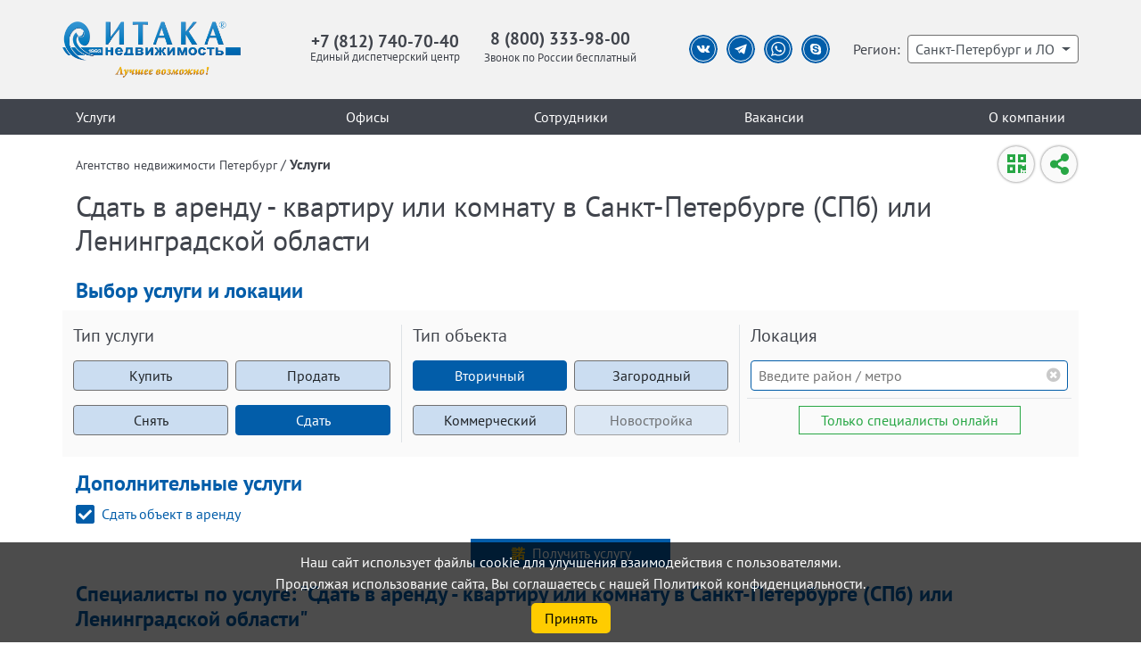

--- FILE ---
content_type: text/css
request_url: https://itaka.spb.ru/css/style.css?231
body_size: 21331
content:
body {
    font-family: 'PT Sans', sans-serif!important;
    color: #40444c;
    font-size: 1rem;
}

.header {
    background-color: #f2f2f2;

}

.header .phone-number {
    font-size: 1.2rem;
    line-height: 1rem;
}
.header .socials img {
    border-radius: 50%;
    transition: all 0.5s ease;
    width: 2rem;
}
.header .socials a:hover > img{
    -webkit-box-shadow: 0px 0px 3px 0px rgba(50, 50, 50, 0.75);
    -moz-box-shadow:    0px 0px 3px 0px rgba(50, 50, 50, 0.75);
    box-shadow:         0px 0px 3px 0px rgba(50, 50, 50, 0.75);
}

.top-menu {
    background-color: #40444c;
}

.top-menu .col-lg:first-child{
    text-align: left;
}
.top-menu .col-lg:last-child{
    text-align: right;
}
.top-menu a{
    color: #fff;
    text-decoration: none;
    transition: all 0.5s ease;
    border-bottom:1px solid;
    border-bottom-color: transparent;
}
.top-menu a:hover{    
    border-bottom:1px solid #fff;
}
.index-search {
    /*background-image: url("/img/snow/bg.jpg");*/
    
    background-position: center center!important;
    min-height: 25rem;
}
.index-search-grey {
    background-color: #000;
    opacity: 0.3;
    min-height: 100%;
    z-index:90;
}
.index-search .index-search-content{
    z-index:100;
}
.index-search-content h2{
    font-size: 2.25rem;
    font-weight: normal;
}

h2{
    font-size: 2.5rem;
    font-weight: bold;
}

#actionsType .nav-link, #viewType .nav-link{
    border-radius: 0;
    background-color: transparent;
    color:#025da9;   
    border: 0; 
    transition: all 0.5s ease;
}
#actionsType .nav-link.active, #viewType .nav-link.active{
    background-color: #025da9;
    color:#fff;
    border-color: #025da9;
    border-bottom:0;
}

#realityType .nav-link{
    border-radius: 0;
    background-color: transparent;
    color:#40444c;   
    border: 0; 
    border-bottom: 1px solid transparent;
    transition: all 0.5s ease;
}
#realityType .nav-link.active{
    background-color: transparent;
    color:#025da9;
    border-bottom: 1px solid #025da9;

}
#viewType .nav-link{
    border: 1px solid #707070;
    padding:0.25rem 0.5rem;

}
#viewType .nav-link.active{
    border: 1px solid #025da9;
}

.index-search-filter-wrap .nav#actionsType{
    border: 1px solid #707070;
    background-color: #fff;

}
.index-search-filter-wrap .nav#realityType{
    border: 0;
    background-color: transparent;

}




.index-search-filter-bg {
    background-color: #f7f7f7;
    opacity: 0.95;
    z-index:110;
    height: 100%;
    position: relative;
}
.index-search-filter-content-wrap{
    border: 1px solid #707070;
    color: #40444c;
    border-top:0;
    min-height: 16.5rem;
    display: flex;
    align-items: start;
}
.index-search-filter-content{
    z-index:120;
}


.btn-itaka-radio1 {
    transition: all 0.5s ease;
    border-radius: 0;
    border:1px solid #707070;
    background-color: #fff;
    outline: none;
}

.btn-itaka-radio1.active {
    border-radius: 0;
    border:1px solid #025da9;
    background-color: #025da9;
    color:#fff;
}

.btn-itaka-radio2 {
    transition: all 0.5s ease;
    border-radius: 0;
    border:1px solid #707070;
    border-top: 0;
    background-color: #fff;
    outline: none;
}

.btn-itaka-radio2.active {
    border-radius: 0;
    border-top: 0;
    background-color: #74a1c8;
    color:#fff;
}


a.active.focus,
a.active:focus,
a.focus,
a:active.focus,
a:active:focus,
a:focus,
button.active.focus,
button.active:focus,
button.focus,
button:active.focus,
button:active:focus,
button:focus,
.btn.active.focus,
.btn.active:focus,
.btn.focus,
.btn:active.focus,
.btn:active:focus,
.btn:focus,
.form-control.active.focus,
.form-control.active:focus,
.form-control.focus,
.form-control:active.focus,
.form-control:active:focus,
.form-control:focus 



{
    outline: 0!important;
    outline-color: transparent!important;
    outline-width: 0!important;
    outline-style: none!important;
    box-shadow: 0 0 0 0 rgba(0,123,255,0)!important;
}

.input-group input[type='text'].form-control,  input[type='text'].form-control, input[type='date'].form-control, input[type='time'].form-control, input[type='number'].form-control{

    border: 1px solid #707070;
    height: 2rem;
}

.login .input-group input[type='text']{

    height: calc(1.5em + .75rem + 2px);
    border: 1px solid #ced4da;
}


.login .input-group input[type='text'].error{

    height: calc(1.5em + .75rem + 2px);
    border: 1px solid red;
    background: #FCE1E5;
}


.login .input-group-text{
    width: 7rem;
}


.login .input-group-text, .login .input-group-append .btn{
    width: 7rem;
}

.multyselect {
    border: 1px solid #707070;
    height: 2rem;
    padding: 0;
    padding-right: 0.5rem;
    padding-left: 0.5rem;
}

.multiselect-container > li > a > label {
    padding-left: 1rem;
    padding-right: 1rem;

}
.multiselect-container {
    width: 100%!important;
}

.metro-round {
    font-size: 0.5rem;
    margin-right: 0.3rem;
}

.multiselect-container > li > a > label > input[type="checkbox"], .multiselect-container > li > a > label > input[type="radio"] {

    margin-right: 0.5rem;
    margin-bottom: 0;
}
.multiselect-container > li > a > label.checkbox, .multiselect-container > li > a > label.radio {
    margin: 0;
    display: inline-flex;
    align-items: center;
}


#actionsType .nav-item:not(:first-child){
    border-left:1px solid #707070;
}

.lead-form1 {
    -webkit-box-shadow: 0px 0px 5px 0px rgba(50, 50, 50, 0.5);
    -moz-box-shadow:    0px 0px 5px 0px rgba(50, 50, 50, 0.5);
    box-shadow:         0px 0px 5px 0px rgba(50, 50, 50, 0.5);
    border-radius: 0;


}

h3{
    color:#025da9;
    font-weight: bold;
    font-size: 1.5rem;
}
.lead-form1 h3{
    border-bottom: 1px solid #025da9;

}



.btn-itaka {
    border-radius: 0;
    border:1px solid #025da9;
    /* background-color: #025da9; */
    background-color: #035DA9;
    color:#fff;
    height: 2rem;
    padding:0;

    transition: all 0.5s ease;
}
.btn-itaka:hover {

    border:1px solid #2B70A8;
    /* background-color: #2B70A8; */
    background-color: #1581C2;
    color:#fff;
}

.btn-itaka-white {
    border-radius: 0;
    border:1px solid #025da9;
    /* background-color: #025da9; */
    color:#025da9;
    height: 2rem;
    padding:0;

    transition: all 0.5s ease;
}
.btn-itaka-white:hover {
    border:1px solid #2B70A8;
    /* background-color: #2B70A8; */
    background-color: #025da9;
    color: white !important;
}

@media (max-width: 360px) {
    .btn-itaka-white {
        margin-top: 0.5rem;
    }
}

.news-index{

    display: flex;
    flex-direction: column;
}


.news-index .nav-tabs .nav-item a.active, .news-index .nav-tabs .nav-item a.active:hover {
    border-radius: 0;
    border-color: #025da9 #025da9 #fff;
    color:#025da9;
    font-weight: bold;
    border-bottom: 0;

}

.news-index .nav-tabs .nav-item a:hover {
    border-radius: 0;
    border-color: #fff;
    border-bottom: 1px solid #025da9;
}
.news-index .nav-tabs .nav-item a{
    color:#707070;
    font-weight: normal;
    font-size: 1.5rem;
}



.news-index .nav-tabs a {
    border-bottom: 1px solid #025da9;

}
.news-index .nav-tabs a.active {
    border-bottom: 1px solid #fff;

}
.news-index .nav-tabs a.active span{
    border-bottom: 1px solid #025da9;
    padding-bottom:12px;

}

.news-index .tab-content {
    border: 1px solid #025da9;
    border-top:0;
    flex-grow: 1;
}
.nav-tabs {
    border-bottom: 0;
}
.news-index #tab-news1 {
    /*background: url("/img/icons/zayavka.svg");*/
    background-position: right bottom;
    background-repeat: no-repeat;
    background-size: 10rem;
}
.odd {
    background-color: #f2f2f2;
}
.service-card-wrap {
    -webkit-box-shadow: 0px 0px 5px 0px rgba(50, 50, 50, 0.5);
    -moz-box-shadow:    0px 0px 5px 0px rgba(50, 50, 50, 0.5);
    box-shadow:         0px 0px 5px 0px rgba(50, 50, 50, 0.5);
    border-radius: 0;
}
.service-card {
    width: 100%;
    margin: auto;
    background: silver;
    overflow: hidden; /* clearfix */
    background-repeat: no-repeat !important;
    background-position: center center !important;
    background-size: 210% !important;
    transition: all 0.5s ease;
}
.service-card-wrap:hover .service-card {
    background-size: 220% !important;
}
.service-card-wrap:hover a.text {
    border-bottom: 1px solid #40444c;
}
.service-card:before {
    content: "";
    padding-top: 100%;
    float: left;
}
.service-card-wrap a{
    color:#40444c;
    font-weight: bold;
    text-decoration: none;
    border-bottom: 1px solid transparent;
    transition: all 0.5s ease;

}


.features-card {
    width: 100%;
    margin: auto;
    overflow: hidden; /* clearfix */
    background-repeat: no-repeat !important;
    /*background-position: center center !important;*/
    /*background-size:  !important;*/
    min-height: 20rem;
    display: flex;
    justify-content: center;
    font-size: 1.5rem;
}
.features-card strong{
    font-size: 2rem;   
    color:#025da9;
}

.banner-wrap{
    border: 1px solid #025da9;
}



.carousel-control-next, .carousel-control-prev {

    color: #025da9;
    width: max-content;

}
.carousel-control-next:hover, .carousel-control-prev:hover {

    color: #025da9;

}
.carousel-control-next:focus, .carousel-control-prev:focus {

    color: #025da9;

}


.object-card-small-wrap {
    border: 1px solid #707070;
    min-height: 25rem;
    font-size: 90%;
    display: flex;
    flex-direction: column;
}

.object-card-small-wrap a{
    /*color:#40444c;*/
    text-decoration: none;
}


.object-card-small-wrap .price{
    font-weight: bold;
}

.shild-top {
    background-color: #025da9;
    color:#fff;
    height: 2.5rem;
    position: absolute;
    top:0;
    right:3.5rem;    
    font-weight: bold;
    display: flex;
    align-items: center;
}
.text-itaka {
    color: #025da9;
}





.feedback .img-wrap {
    width: 40%;
    margin: auto;
    background: silver;
    overflow: hidden; /* clearfix */
    float: left;
    border-radius: 50%;
    border: 2px solid #025da9;
}

.feedback .img-wrap:before {
    content: "";
    padding-top: 100%;
    float: left;
}

.feedback .manager{
    float: right;
    width: 60%;
    line-height: 1rem;
    font-weight: bold;
}

.feedback .feedback-text {
    border: 1px solid #cccccc;
    flex-grow: 1;
    font-size: 80%;
}
.feedback .feedback-text p{
    max-height: 15rem;
    overflow: hidden;
}






.feedback .feedback-text .absolute-bottom {
    position: absolute;
    bottom: 0;
    left: 0;
    display:block;
    bottom: 1.5rem;
    left: 2.5rem;
}

.feedback .feedback-text img {
    position: absolute;
    bottom: 1.5rem;
    right: 2.5rem;
    width: 1.5rem;

}
.fast-search {
    font-size: 90%;
}


.fast-search a {
    color: #025da9;
    text-decoration: underline;
}
.footer {
    background-color: #3c434d;
    color:#fff;
    font-size: 90%;
    bottom: 0;
    position: absolute;
    left: 0;
    width: 100%;
    min-height: 13.5rem;
}
.footer a{
    color:#fff;
    text-decoration: none;

}
.add-params{
    font-size: .75rem;
}

.index-search-filter-wrap a {
    color: #025da9;
    text-decoration: none;
}

.index-search-filter-wrap a:hover {
    color: #025da9;
    text-decoration: underline;
}
.btn-itaka-red{
    background-color:  #013865;
    color:#fff;
    border-radius: 0;
    border: 0;
    transition: all 0.5s ease;
}
.btn-itaka-red:hover{
    background-color:  #2A4363;
    color:#fff;
}

.btn-itaka-gray{
    background-color:  #c5c5c5;
    color:#fff;
    border-radius: 0;
    border: 0;
    transition: all 0.5s ease;
}
.btn-itaka-gray:hover{
    background-color:  #707070;
    color:#fff;
}



.add-params-wrap {
    position: absolute;
    left:-1px;
    top:16.5rem;
    border: 1px solid #707070;    
    width: calc(100% + 1px);
    height: 0;
    overflow: hidden;
    transition: all 0.5s ease;
    overflow: hidden;

}

.add-params-wrap.active{
    height: 10rem;
    -webkit-box-shadow: 0px 3px 3px 0px rgba(50, 50, 50, 0.75);
    -moz-box-shadow:    0px 3px 3px 0px rgba(50, 50, 50, 0.75);
    box-shadow:         0px 3px 3px 0px rgba(50, 50, 50, 0.75);
    overflow: visible;

    animation: 1s delay-overflow;
} 
@keyframes delay-overflow {
    from { overflow: hidden; }
}
.custom-checkbox {
    position: absolute;
    z-index: -1;
    opacity: 0;
}

.custom-checkbox+label {
    display: inline-flex;
    align-items: center;
    user-select: none;
    cursor: pointer;
    white-space: nowrap;
}
.custom-checkbox+label::before {
    content: '';
    display: inline-block;
    width: 2rem;
    height: 2rem;
    flex-shrink: 0;
    flex-grow: 0;
    border: 1px solid #707070;
    border-radius: 0.25em;
    margin-right: 0.5em;
    background-repeat: no-repeat;
    background-position: center center;
    background-size: 0% 0%;
    background-color: #fff;
    transition: all 0.25s ease;
    background-image: url('/img/icons/tick.svg');
    cursor: pointer;
}

.custom-checkbox:checked+label::before {
    background-size: 80% 80%;

}
.font-smaller , .font-smaller .btn, .font-smaller input, .font-smaller .form-control, .font-smaller .dropdown-menu{
    font-size: 90%;
}
.split {
    max-width: 166px!important;
}

.add-params-wrap .index-search-filter-bg {
    opacity: 1;
}
.breadcrumbs span, .breadcrumbs a {
    font-weight: bold;
    /*color:#40444c;*/
    text-decoration:none;    
}
.search-results h1, .object-wrap h1 {
    color: #025da9;
    font-size: 1.75rem;
    font-weight: bold;

}
.result-number {
    font-size: 1.25rem;

}

.multiselect-container > li > a > label.radio{

}
.search-results-wrapper{
    /*display: none;*/
}


.search-results-wrapper, .object-card {
    border: 1px solid #707070;

}
.object-card h2{
    color: #025da9;
    font-size: 1.25rem;
}

.price1{
    font-weight: bold;
    font-size: 1.25rem;   
}
.object-card .metro ,.object-card .address, .object-wrap .metro ,.object-wrap .address {
    font-weight: bold;
}
.object-card .img-wrap {
    width: 100%;
    height: 100%;
    background-repeat: no-repeat;
    background-position: top center;
    background-size: cover;
}

.object-card .description {
    height: 5.25rem;
    overflow: hidden;
}

.object-card .gradient-owerflow{
    position: absolute;
    width: 100%;
    height: 1rem;

    background: linear-gradient(0deg, rgba(255,255,255,1) 0%, rgba(255,255,255,0) 100%);
    bottom: 0;
    left: 0;
}

.object-card .agent , .object-wrap .agent{
    /*color: #025da9;*/

}
.object-card .published{
    font-size: 80%;
}

.object-card {
    cursor:pointer;
}
.form-control {
    padding-left: .5rem;
    padding-right: .5rem;
}
.noimage{
    position: absolute;
    z-index: -1;   
    height: 100%;
    display: flex;
    align-items: center;
    justify-content: center;
    /*border: 1px solid #707070;*/
    width: calc(100% - 2rem);

}
.w-20 {
    width: 20%;
}
.w-16 {
    width: 16.6667%;
    padding: 0;
}

.object.breadcrumbs{
    /*background-color: #f2f2f2;*/
    /*margin-top: 9.75rem;;*/
}
.object-wrap{
    border: 1px solid #707070;

}

.object-wrap .main-img {
    height: 20rem;
    background-size: cover!important;
    background-repeat: no-repeat!important;
    background-position: center center!important;
}
.gallery-wrap .preview {
    width: 10rem;
    height: 9.5rem;
}
.gallery-wrap {
    overflow-x: scroll;
    -ms-overflow-style: none;  /* IE 10+ */
    /*scrollbar-width: none;  Firefox */
}

.gallery-wrap::-webkit-scrollbar { /* chrome based */
    width: 0px;  /* ширина scrollbar'a */
    background: transparent;  /* опционально */
}



.row-wrap {
    width: max-content;
    display: flex;
}

.object-wrap .price {
    color:#e8505b;
    font-weight: bold;
    font-size: 1rem;
    line-height: 0.75rem;
}
.object-wrap .parameter {
    font-weight: bold;
    font-size: 1rem;
    line-height: 0.75rem;
}

.object-wrap .map-wrap{
    border: 1px solid #707070;
    min-height: 30rem;
}

.object-wrap .preview div{
    background-size: cover!important;
    background-repeat: no-repeat!important;
    background-position: center center!important;
}

#map{
    width: 100%;
    height: 30rem;
}

.param-wrap {
    background-color: #c5c5c5;
    color: #fff;
    font-size: 90%;
    width: max-content;
    display: flex;
    align-items: center;
    border-radius: 0.5rem;
    position: relative;
    display: inline-flex;
}

.param-wrap .left-icon, .param-wrap .right-icon{
    position: absolute;
    cursor: pointer;
}
.param-wrap .left-icon {
    left:0;
}
.param-wrap .right-icon {
    right:0;
}
.sp {
    padding-left: 1.55rem !important;
    padding-right: 0.9rem !important;
}
.dropdown-item:focus, .dropdown-item:hover {
    color: #fff;
    text-decoration: none;
    background-color: #025da9;
}

.all-news{
    position: absolute;
    bottom: 0.75rem;
    width: calc(100% - 4rem);
}
.phone-number a{
    text-decoration: none;
    color: inherit;
}
.newcontent{
    margin-top: 150px;
}
.object-card-small-wrap .img-wrap{
    height: 10rem;
    background-position: center center;
    background-size: cover;
    margin-bottom: 1rem;

}
.object-card-small-wrap .noimage{
    width: calc(100% - 5rem);
    height: 10rem;

}

.feedback .img-wrap{
    height: 6rem;
}
.mobile-menu{
    position: fixed;
    z-index: 1001;
    width: 0;
    height: 0;
    background-color: #fff;

    transition: all 0.5s ease;
    overflow: hidden;
    left: 0;
    top:0;
}
.w-125{
    width: 12.5%;
}

.pl1px{
    padding-left: 1px;
}
.socials{
    display: flex;
    justify-content: center;
}
.socials a{
    padding-left: 5px;
    padding-right: 5px;

}
.map-bottom .map {
    position: relative;
    max-height: 525px;    
    max-width: 550px;
    margin:0!important;
}
.map-bottom .map a.active span.title {
    font-size: 80%;
}

.map-bottom .map a span.title {
    font-size: 80%;
}
.cls-2.active{
    cursor:pointer;
}
.bs{
    -webkit-filter: drop-shadow( 0px 1px 0px rgba(0, 0, 0, .5));
    filter: drop-shadow( 0px 1px 0px rgba(0, 0, 0, .5));
}
.bg-orange{
    background-color: orangered;
    height: 2.5rem;
    font-size: 1.25rem;
}
.scrollbanner{
    cursor: pointer;
}
.err-field{
    background-color: #FAEBA0;


}
.fbtn{
    display: flex;
    justify-content: center;
    align-items: center;
    padding: 0!important;
    line-height: 1rem;
    color: #fff!important;

}
.fbtn:hover{
    color: #fff!important;
}
.orange{
    /*background-color: orangered;*/
    background-color: #025da9;

    margin-top: -8px;
    position: absolute;
    width: 10rem;
    left: 12%;
    height: 2.5rem;
    display: flex;
    justify-content: center;
    align-items: center;
}


.snowContainer {
    width: 100%;
    height: 100%;

}

#snow {
    width: 100%;
    height: 100%;
    background-image: url("/img/snow/snow_1.png"), url("/img/snow/snow_2.png"), url("/img/snow/snow_3.png");
    -webkit-animation: snow 20s linear infinite;
    -moz-animation: snow 20s linear infinite;
    -ms-animation: snow 20s linear infinite;
    animation: snow 20s linear infinite;
}

@keyframes snow {
    0% {
        background-position: 0px 0px, 0px 0px, 0px 0px;
    }
    100% {
        background-position: 500px 1000px, 400px 400px, 300px 300px;
    }
}

@-moz-keyframes snow {
    0% {
        background-position: 0px 0px, 0px 0px, 0px 0px;
    }
    100% {
        background-position: 500px 1000px, 400px 400px, 300px 300px;
    }
}

@-webkit-keyframes snow {
    0% {
        background-position: 0px 0px, 0px 0px, 0px 0px;
    }
    100% {
        background-position: 500px 1000px, 400px 400px, 300px 300px;
    }
}

@-ms-keyframes snow {
    0% {
        background-position: 0px 0px, 0px 0px, 0px 0px;
    }
    100% {
        background-position: 500px 1000px, 400px 400px, 300px 300px;
    }
}
.shilda{
    position: fixed;
    z-index:2000;
    top:0;
    right: 0;
    font-size: 12px;
    background-color: #004d40;
    color: #fff;
    padding: 3px;
}

.bg-secondary{
    font-size: 90%;
}
.jodit-container {
    display: none;
}
.jodit-workplace{
    min-height: 281px!important;
}
.modal-lg, .modal-xl {
  
  max-width: 1140px;
}
.modal{
    z-index: 11050;
}
.mp{
    /*position: absolute;*/
    right: 0;
    /*top:1.5rem;*/
    font-size: 1.25rem;
    justify-content: center;
    
}
.main-img h2{
    font-size: 1rem;
    position: absolute;
    top: 0;
    right: 0;
    z-index: 100;
    background-color: #f7f7f7;
    opacity: 0.95;
    padding: 0.5rem;
}
.main-img img{
    /*position: absolute;*/
    bottom:0;
    width: 100%;
}
.main-img{
    overflow: hidden;
    position: relative;
    border: 1px solid #707070;
    display: flex;
    align-items: center;
}
.main-img span{
    position: absolute;
    bottom: 0;
    z-index: 100;
    background-color: #f7f7f7;
    opacity: 0.95;
    padding: 0.5rem;
    font-size: 80%

}
.agent-thumb{
    display: flex;
    justify-content: center;
    overflow: hidden;
    height: 5rem;
    width: 5rem;
    border-radius: 50%;
    position: relative;
    box-shadow:         0px 0px 5px 0px rgba(50, 50, 50, 0.5);
}
.agent-thumb a{
    width: 100%;
}
.agent-thumb img{
    width: 100%;
}
.anchor{
    /*padding-top: 17rem;*/
}
.newsearchform .nav-link:not(.active):hover{
    border-color: transparent;
    text-decoration: underline;
    border-right: 1px solid #ebebeb;
}
.newsearchform .nav-link.active{
    font-weight: bold;
}
.newsearchform .nav-link:not(.active){
    border-right: 1px solid #ebebeb;
}

--- FILE ---
content_type: text/css
request_url: https://itaka.spb.ru/css/2022.css?231
body_size: 4373
content:
/*
Click nbfs://nbhost/SystemFileSystem/Templates/Licenses/license-default.txt to change this license
Click nbfs://nbhost/SystemFileSystem/Templates/Other/CascadeStyleSheet.css to edit this template
*/
/* 
    Created on : 14 июн. 2022 г., 17:02:49
    Author     : trofusha
*/

h6{
    font-size: 2rem;
    text-align: left;
    font-weight: 400;
}

h7{
    font-size: 1rem;
    text-align: left;
    font-weight: 600;
    color: #025da9;
}
#share-modal #result, #share-object-modal #result{
    overflow-y: scroll;
    overflow-x: hidden;
}

/*[data-toggle="tooltip"]{
    cursor:help;
}*/


.queries-wrap p{
    padding: 0;
    margin: 0;
}

.qrow p{
    padding: 0;
    margin: 0;
}

.cursor-pointer{
    cursor:pointer;
}
a.disabled {
    pointer-events: none;
}

.queries-wrap .row .qcol{
    max-height: 3.375rem;
    overflow: hidden;
}
.queries-wrap .row.expanded .qcol{
    max-height: unset;
    overflow: hidden;
}


.queries-wrap .qrow{
    cursor: pointer;
}

.queries-wrap .qrow.expanded{
    cursor: default;
}
.additional .date{
    line-height: 0.9rem;
}
.additional .pagelink{
    line-height: 1rem;
}
.qstastus{
    position: absolute;
    top:0;
    right:0.5rem;
    border:1px dotted;
}
.qcomment{
    cursor:text;
}

.itaka-datatable .control i,.itaka-datatable .table-header i{
    font-size: 1.5rem;
}


button.gallery.add i{
    font-size: 1.25rem;
}

.gallery_wrap .tasks__item_inner, .gallery_wrap .tasks__item_inner_d{
    border: 0;
    box-shadow: 0px 0px 1px 0px rgba(0, 0, 0, 0.5);
    transition: all 0.2s ease;
    background-color: transparent;
    padding: 0;
    margin: 0.5rem 1rem 0.25rem 1rem ;
    height:7rem;
}

.gallery_wrap .tasks__item_inner:hover, .gallery_wrap .tasks__item_inner_d:hover{
    box-shadow: 0px 0px 5px 0px rgba(0, 0, 0, 0.5);
}
.panel i{
    font-size: 1rem;
}
.panel{
    position: absolute;
    z-index: 1000;
    top: 0.75rem;
    right: 1.25rem;
}
.opacity-0{
    opacity: 0!important;
}
.panel{
    opacity: 0.8;
    max-width: 80%;
    transition: all 0.2s ease;
}
.panel a.disabled{
    opacity: 0.5;    
}
.panel.gallery-panel{
    top: -0.5rem;   
    border-top-left-radius: 0.5rem;
    border-top-right-radius: 0.5rem;
    background-color: #ebebeb;
}
.tasks__item .action,.tasks__item_d .action{
    position: absolute;
top: 0.25rem;
margin: 1rem;
  
z-index: 1000;
width: auto;
}


div[draggable="true"] {
    user-select: none;
}

.drag-list{
    overflow: hidden;

}
  

.drag-item
{
  /*box-sizing: border-box;*/
  /*transition: 0.25s;*/
}
 

.drag-start{
    opacity: 0.8;
}
  

.drag-enter{
    opacity: 0.5;
  /*transform: scale(0.9);*/
}
  
.col-lg-4.new{
    flex: 0 0 16.666667%;
    max-width: 16.666667%;
    
}
.tasks__item_d.new .tasks__item_inner_d{
    height: 3rem;
    cursor: default;
}
.item_wrapper .description{
    position: absolute;
    top: 1.75rem;
    left: 1.5rem;
}
.tasks__item_inner_d{
    cursor: pointer;
}
.get_query select{
    height:2rem;
    display: flex;
    align-items: center;
    padding-top: 0;
    padding-bottom: 0;
}

[class*="map-copyrights-promo"] {
  display: none !important;
}




/* Firefox */
* {
  scrollbar-width: fat;
  scrollbar-color: #397524 #DFE9EB;
}

/* Chrome, Edge and Safari */
.gallery-wrap.gallery::-webkit-scrollbar {
  width: 10px;
  width: 10px;
}
.gallery-wrap.gallery::-webkit-scrollbar-track {
  border-radius: 5px;
  background-color: #DFE9EB;
}

.gallery-wrap.gallery::-webkit-scrollbar-track:hover {
  background-color: #B8C0C2;
}

.gallery-wrap.gallery::-webkit-scrollbar-track:active {
  background-color: #B8C0C2;
}

.gallery-wrap.gallery::-webkit-scrollbar-thumb {
  border-radius: 5px;
  background-color: #397524;
}

.gallery-wrap.gallery::-webkit-scrollbar-thumb:hover {
  background-color: #62A34B;
}

.gallery-wrap.gallery::-webkit-scrollbar-thumb:active {
  background-color: #62A34B;
}

.form-control.default{
    height: calc(1.5em + .75rem + 2px)!important;
    border: 1px solid #ced4da!important;
}

.seopanel{    
z-index: 10000000;
bottom: 0;

}
.seopanel .seo-wrapper 
{
    /*box-shadow: 0px 0px 20px 0px rgba(50, 50, 50, 0.75);*/
    border-top-left-radius: 1rem;
    border-top-right-radius: 1rem;
}
.text-green{
    color:#05ff00;
}

.border-green{
    border-color: #05ff00!important;
}

.bg-green{
    background-color: #05ff00!important;
}

.seopanel .btn-group .btn{
    width: 3.5rem;
}

--- FILE ---
content_type: application/javascript
request_url: https://itaka.spb.ru/js/payment.js?231
body_size: 2182
content:


$('body').on('submit', '#payment_form', function (e) {
    e.preventDefault();
    e.stopPropagation();
    var errors = validateForm($(this).attr('id'));
    if (errors === 0) {

        var formdata = $(this).serializeArray();
        var data = prepareData(formdata);
        var url = '/api/registerPayment';
        var type = 'post';

        $.when(SendAjaxData(url, type, data))
                .then(function (data) { // Resolve        

                    console.log(data);
                    if (data.status === 'success') {
//                    window.location.reload();                    
                    document.location.href = data.redirect;
                    }
                }, function () { // Reject!
                    console.log("request error" + url);
                });
    } else {
        console.log("ошибки формы");
    }
});

$('body').on('change', '#entity', function (e) {
    $('.entity').addClass("d-none");
    $('.entity').removeClass("d-flex");
    $('#entity-'+$(this).val()).removeClass("d-none");
    $('#entity-'+$(this).val()).addClass("d-flex");
});


//
//$('body').on('submit', '#payment_form', function (e) {
////    e.preventDefault();
////    e.stopPropagation();
//    var errors = validateForm($(this).attr('id'));
//    if (errors === 0) {
//        return true;
////        $(this).submit();
////
////        var formdata = $(this).serializeArray();
////        var data = prepareData(formdata);
////        var url = '/api/registerPayment';
////        var type = 'post';
////
////        $.when(SendAjaxData(url, type, data))
////                .then(function (data) { // Resolve        
////
////                    console.log(data);
////                    if (data.status === 'success') {
//////                    window.location.reload();                    
////                    document.location.href = data.redirect;
////                    }
////                }, function () { // Reject!
////                    console.log("request error" + url);
////                });
//    } else {
//        
//        console.log("ошибки формы");
//        return false;
//    }
//});

--- FILE ---
content_type: image/svg+xml
request_url: https://itaka.spb.ru/img/icons/social/whatsapp.svg
body_size: 1585
content:
<?php xml version="1.0" encoding="utf-8"?>
<!-- Generator: Adobe Illustrator 24.3.0, SVG Export Plug-In . SVG Version: 6.00 Build 0)  -->
<svg version="1.1" id="Слой_1" xmlns="http://www.w3.org/2000/svg" xmlns:xlink="http://www.w3.org/1999/xlink" x="0px" y="0px"
	 width="70px" height="70px" viewBox="0 0 70 70" style="enable-background:new 0 0 70 70;" xml:space="preserve">
<style type="text/css">
	.st0{fill:#025DA9;}
	.st1{fill:#025DA9;stroke:#FFFFFF;stroke-width:2;stroke-miterlimit:10.0002;}
	.st2{fill-rule:evenodd;clip-rule:evenodd;fill:#FFFFFF;}
</style>
<g>
	<g>
		<ellipse class="st0" cx="35" cy="35" rx="35" ry="35"/>
		<ellipse class="st1" cx="35" cy="35" rx="29.6" ry="29.6"/>
	</g>
</g>
<path class="st2" d="M52.5,34.5c0,9.4-7.7,17-17.2,17c-3,0-5.8-0.8-8.3-2.1l-9.5,3l3.1-9.1c-1.6-2.6-2.5-5.6-2.5-8.8
	c0-9.4,7.7-17,17.2-17C44.8,17.5,52.5,25.1,52.5,34.5L52.5,34.5z M35.3,20.2c-8,0-14.4,6.4-14.4,14.3c0,3.1,1,6,2.8,8.4l-1.8,5.3
	l5.6-1.8c2.3,1.5,5,2.4,7.9,2.4c8,0,14.4-6.4,14.4-14.3C49.8,26.6,43.3,20.2,35.3,20.2L35.3,20.2z M44,38.5
	c-0.1-0.2-0.4-0.3-0.8-0.5c-0.4-0.2-2.5-1.2-2.9-1.4c-0.4-0.1-0.7-0.2-0.9,0.2c-0.3,0.4-1.1,1.4-1.3,1.6c-0.2,0.3-0.5,0.3-0.9,0.1
	c-0.4-0.2-1.8-0.7-3.4-2.1c-1.3-1.1-2.1-2.5-2.3-2.9c-0.2-0.4,0-0.6,0.2-0.9c0.2-0.2,0.4-0.5,0.6-0.7c0.2-0.2,0.3-0.4,0.4-0.7
	c0.1-0.3,0.1-0.5,0-0.7c-0.1-0.2-0.9-2.3-1.3-3.1c-0.3-0.8-0.7-0.8-0.9-0.8c-0.2,0-0.7,0.1-0.7,0.1s-0.8,0.1-1.2,0.5
	c-0.4,0.4-1.5,1.4-1.5,3.5c0,2.1,1.5,4,1.7,4.3c0.2,0.3,2.9,4.6,7.2,6.3c4.3,1.7,4.3,1.1,5.1,1c0.8-0.1,2.5-1,2.8-2
	C44.1,39.5,44.1,38.6,44,38.5L44,38.5z M44,38.5"/>
</svg>


--- FILE ---
content_type: application/javascript
request_url: https://itaka.spb.ru/script.js
body_size: 1197
content:
$(document).ready(function(){

	$('.tabs__item-1').click(function(){			
			$('.tabs__item').removeClass('tabs__item_active');
			$(this).addClass('tabs__item_active');
			$('.specialists').addClass('d-none');
			$('.specialists_1').removeClass('d-none');			
		})
	$('.tabs__item-2').click(function(){			
			$('.tabs__item').removeClass('tabs__item_active');
			$(this).addClass('tabs__item_active');
			$('.specialists').addClass('d-none');
			$('.specialists_2').removeClass('d-none');			
		})
	$('.tabs__item-3').click(function(){			
			$('.tabs__item').removeClass('tabs__item_active');
			$(this).addClass('tabs__item_active');
			$('.specialists').addClass('d-none');
			$('.specialists_3').removeClass('d-none');			
		})
	$('.tabs__item-4').click(function(){			
			$('.tabs__item').removeClass('tabs__item_active');
			$(this).addClass('tabs__item_active');
			$('.specialists').addClass('d-none');
			$('.specialists_4').removeClass('d-none');			
		})
	$('.tabs__item-5').click(function(){			
			$('.tabs__item').removeClass('tabs__item_active');
			$(this).addClass('tabs__item_active');
			$('.specialists').addClass('d-none');
			$('.specialists_5').removeClass('d-none');			
		})

});  